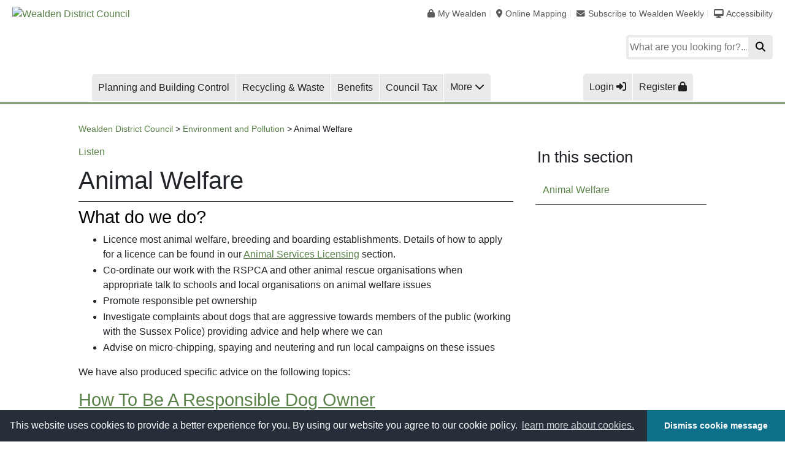

--- FILE ---
content_type: text/html; charset=UTF-8
request_url: https://www.wealden.gov.uk/environment-and-pollution/animal-welfare/
body_size: 13666
content:
<!DOCTYPE HTML>
<!--[if lt IE 7]> <html class="no-js ie6" lang="en-GB"> <![endif]-->
<!--[if IE 7]>    <html class="no-js ie7" lang="en-GB"> <![endif]-->
<!--[if IE 8]>    <html class="no-js ie8" lang="en-GB"> <![endif]-->
<!--[if IE 9]>    <html class="no-js ie9" lang="en-GB"> <![endif]-->
<!--[if gt IE 9]><!--> <html class="no-js" lang="en-GB"> <!--<![endif]-->
<head>
    <meta http-equiv="X-UA-Compatible" content="IE=edge">
    <meta charset="UTF-8" />
    <meta name="description" content="Keywords">
    <meta name="author" content="Name">
    <meta name="viewport" content="width=device-width, initial-scale=1">
    <meta property="og:site_name" content="Wealden District Council">
    <meta property="og:title" content="Wealden District Council">
    <meta property="og:description" content="Wealden District Council">
        <meta property="og:image" content="">
    <meta property="og:url" content="https://www.wealden.gov.uk/environment-and-pollution/animal-welfare/">
    <meta name="twitter:card" content="summary_large_image">
    <meta name="twitter:image:alt" content="Wealden District Council">
    <meta name="twitter:site" content="@wealdendistrict">
    <meta name="facebook-domain-verification" content="uhir500sggazx5t8l08p5dz6yg2hi7" />
    
    <link rel="stylesheet" type="text/css" href="https://cdn.jsdelivr.net/npm/cookieconsent@3/build/cookieconsent.min.css" />
    <!--<script src="https://cdn1.readspeaker.com/script/6112/ReadSpeaker.js?pids=embhl" type="text/javascript"></script>--><!--Just ReadSpeaker-->
    <script type="text/javascript">window.rsConf = {general: {usePost: true}};</script> <!--Enable post for new ReadSpeaker highlight engine-->
    <script src="//cdn-eu.readspeaker.com/script/6112/webReader/webReader.js?pids=wr&dload=DocReader.AutoAdd" type="text/javascript" id="rs_req_Init"></script><!--Readspeaker with docReader-->  
    <!--<script src="//cdn-eu.readspeaker.com/script/6112/webReader/webReader.js?pids=wr" type="text/javascript" id="rs_req_Init"></script>-->

    <title>  Animal Welfare - Wealden District Council</title>

    <meta name='robots' content='max-image-preview:large' />
	<style>img:is([sizes="auto" i], [sizes^="auto," i]) { contain-intrinsic-size: 3000px 1500px }</style>
	<script type="text/javascript">
/* <![CDATA[ */
window._wpemojiSettings = {"baseUrl":"https:\/\/s.w.org\/images\/core\/emoji\/16.0.1\/72x72\/","ext":".png","svgUrl":"https:\/\/s.w.org\/images\/core\/emoji\/16.0.1\/svg\/","svgExt":".svg","source":{"concatemoji":"https:\/\/www.wealden.gov.uk\/wp-includes\/js\/wp-emoji-release.min.js?ver=6.8.3"}};
/*! This file is auto-generated */
!function(s,n){var o,i,e;function c(e){try{var t={supportTests:e,timestamp:(new Date).valueOf()};sessionStorage.setItem(o,JSON.stringify(t))}catch(e){}}function p(e,t,n){e.clearRect(0,0,e.canvas.width,e.canvas.height),e.fillText(t,0,0);var t=new Uint32Array(e.getImageData(0,0,e.canvas.width,e.canvas.height).data),a=(e.clearRect(0,0,e.canvas.width,e.canvas.height),e.fillText(n,0,0),new Uint32Array(e.getImageData(0,0,e.canvas.width,e.canvas.height).data));return t.every(function(e,t){return e===a[t]})}function u(e,t){e.clearRect(0,0,e.canvas.width,e.canvas.height),e.fillText(t,0,0);for(var n=e.getImageData(16,16,1,1),a=0;a<n.data.length;a++)if(0!==n.data[a])return!1;return!0}function f(e,t,n,a){switch(t){case"flag":return n(e,"\ud83c\udff3\ufe0f\u200d\u26a7\ufe0f","\ud83c\udff3\ufe0f\u200b\u26a7\ufe0f")?!1:!n(e,"\ud83c\udde8\ud83c\uddf6","\ud83c\udde8\u200b\ud83c\uddf6")&&!n(e,"\ud83c\udff4\udb40\udc67\udb40\udc62\udb40\udc65\udb40\udc6e\udb40\udc67\udb40\udc7f","\ud83c\udff4\u200b\udb40\udc67\u200b\udb40\udc62\u200b\udb40\udc65\u200b\udb40\udc6e\u200b\udb40\udc67\u200b\udb40\udc7f");case"emoji":return!a(e,"\ud83e\udedf")}return!1}function g(e,t,n,a){var r="undefined"!=typeof WorkerGlobalScope&&self instanceof WorkerGlobalScope?new OffscreenCanvas(300,150):s.createElement("canvas"),o=r.getContext("2d",{willReadFrequently:!0}),i=(o.textBaseline="top",o.font="600 32px Arial",{});return e.forEach(function(e){i[e]=t(o,e,n,a)}),i}function t(e){var t=s.createElement("script");t.src=e,t.defer=!0,s.head.appendChild(t)}"undefined"!=typeof Promise&&(o="wpEmojiSettingsSupports",i=["flag","emoji"],n.supports={everything:!0,everythingExceptFlag:!0},e=new Promise(function(e){s.addEventListener("DOMContentLoaded",e,{once:!0})}),new Promise(function(t){var n=function(){try{var e=JSON.parse(sessionStorage.getItem(o));if("object"==typeof e&&"number"==typeof e.timestamp&&(new Date).valueOf()<e.timestamp+604800&&"object"==typeof e.supportTests)return e.supportTests}catch(e){}return null}();if(!n){if("undefined"!=typeof Worker&&"undefined"!=typeof OffscreenCanvas&&"undefined"!=typeof URL&&URL.createObjectURL&&"undefined"!=typeof Blob)try{var e="postMessage("+g.toString()+"("+[JSON.stringify(i),f.toString(),p.toString(),u.toString()].join(",")+"));",a=new Blob([e],{type:"text/javascript"}),r=new Worker(URL.createObjectURL(a),{name:"wpTestEmojiSupports"});return void(r.onmessage=function(e){c(n=e.data),r.terminate(),t(n)})}catch(e){}c(n=g(i,f,p,u))}t(n)}).then(function(e){for(var t in e)n.supports[t]=e[t],n.supports.everything=n.supports.everything&&n.supports[t],"flag"!==t&&(n.supports.everythingExceptFlag=n.supports.everythingExceptFlag&&n.supports[t]);n.supports.everythingExceptFlag=n.supports.everythingExceptFlag&&!n.supports.flag,n.DOMReady=!1,n.readyCallback=function(){n.DOMReady=!0}}).then(function(){return e}).then(function(){var e;n.supports.everything||(n.readyCallback(),(e=n.source||{}).concatemoji?t(e.concatemoji):e.wpemoji&&e.twemoji&&(t(e.twemoji),t(e.wpemoji)))}))}((window,document),window._wpemojiSettings);
/* ]]> */
</script>
<style id='wp-emoji-styles-inline-css' type='text/css'>

	img.wp-smiley, img.emoji {
		display: inline !important;
		border: none !important;
		box-shadow: none !important;
		height: 1em !important;
		width: 1em !important;
		margin: 0 0.07em !important;
		vertical-align: -0.1em !important;
		background: none !important;
		padding: 0 !important;
	}
</style>
<style id='classic-theme-styles-inline-css' type='text/css'>
/*! This file is auto-generated */
.wp-block-button__link{color:#fff;background-color:#32373c;border-radius:9999px;box-shadow:none;text-decoration:none;padding:calc(.667em + 2px) calc(1.333em + 2px);font-size:1.125em}.wp-block-file__button{background:#32373c;color:#fff;text-decoration:none}
</style>
<link rel='stylesheet' id='a-z-listing-block-css' href='/wp-content/plugins/a-z-listing/css/a-z-listing-default.css?ver=4.3.1' type='text/css' media='all' />
<style id='filebird-block-filebird-gallery-style-inline-css' type='text/css'>
ul.filebird-block-filebird-gallery{margin:auto!important;padding:0!important;width:100%}ul.filebird-block-filebird-gallery.layout-grid{display:grid;grid-gap:20px;align-items:stretch;grid-template-columns:repeat(var(--columns),1fr);justify-items:stretch}ul.filebird-block-filebird-gallery.layout-grid li img{border:1px solid #ccc;box-shadow:2px 2px 6px 0 rgba(0,0,0,.3);height:100%;max-width:100%;-o-object-fit:cover;object-fit:cover;width:100%}ul.filebird-block-filebird-gallery.layout-masonry{-moz-column-count:var(--columns);-moz-column-gap:var(--space);column-gap:var(--space);-moz-column-width:var(--min-width);columns:var(--min-width) var(--columns);display:block;overflow:auto}ul.filebird-block-filebird-gallery.layout-masonry li{margin-bottom:var(--space)}ul.filebird-block-filebird-gallery li{list-style:none}ul.filebird-block-filebird-gallery li figure{height:100%;margin:0;padding:0;position:relative;width:100%}ul.filebird-block-filebird-gallery li figure figcaption{background:linear-gradient(0deg,rgba(0,0,0,.7),rgba(0,0,0,.3) 70%,transparent);bottom:0;box-sizing:border-box;color:#fff;font-size:.8em;margin:0;max-height:100%;overflow:auto;padding:3em .77em .7em;position:absolute;text-align:center;width:100%;z-index:2}ul.filebird-block-filebird-gallery li figure figcaption a{color:inherit}

</style>
<style id='global-styles-inline-css' type='text/css'>
:root{--wp--preset--aspect-ratio--square: 1;--wp--preset--aspect-ratio--4-3: 4/3;--wp--preset--aspect-ratio--3-4: 3/4;--wp--preset--aspect-ratio--3-2: 3/2;--wp--preset--aspect-ratio--2-3: 2/3;--wp--preset--aspect-ratio--16-9: 16/9;--wp--preset--aspect-ratio--9-16: 9/16;--wp--preset--color--black: #000000;--wp--preset--color--cyan-bluish-gray: #abb8c3;--wp--preset--color--white: #ffffff;--wp--preset--color--pale-pink: #f78da7;--wp--preset--color--vivid-red: #cf2e2e;--wp--preset--color--luminous-vivid-orange: #ff6900;--wp--preset--color--luminous-vivid-amber: #fcb900;--wp--preset--color--light-green-cyan: #7bdcb5;--wp--preset--color--vivid-green-cyan: #00d084;--wp--preset--color--pale-cyan-blue: #8ed1fc;--wp--preset--color--vivid-cyan-blue: #0693e3;--wp--preset--color--vivid-purple: #9b51e0;--wp--preset--gradient--vivid-cyan-blue-to-vivid-purple: linear-gradient(135deg,rgba(6,147,227,1) 0%,rgb(155,81,224) 100%);--wp--preset--gradient--light-green-cyan-to-vivid-green-cyan: linear-gradient(135deg,rgb(122,220,180) 0%,rgb(0,208,130) 100%);--wp--preset--gradient--luminous-vivid-amber-to-luminous-vivid-orange: linear-gradient(135deg,rgba(252,185,0,1) 0%,rgba(255,105,0,1) 100%);--wp--preset--gradient--luminous-vivid-orange-to-vivid-red: linear-gradient(135deg,rgba(255,105,0,1) 0%,rgb(207,46,46) 100%);--wp--preset--gradient--very-light-gray-to-cyan-bluish-gray: linear-gradient(135deg,rgb(238,238,238) 0%,rgb(169,184,195) 100%);--wp--preset--gradient--cool-to-warm-spectrum: linear-gradient(135deg,rgb(74,234,220) 0%,rgb(151,120,209) 20%,rgb(207,42,186) 40%,rgb(238,44,130) 60%,rgb(251,105,98) 80%,rgb(254,248,76) 100%);--wp--preset--gradient--blush-light-purple: linear-gradient(135deg,rgb(255,206,236) 0%,rgb(152,150,240) 100%);--wp--preset--gradient--blush-bordeaux: linear-gradient(135deg,rgb(254,205,165) 0%,rgb(254,45,45) 50%,rgb(107,0,62) 100%);--wp--preset--gradient--luminous-dusk: linear-gradient(135deg,rgb(255,203,112) 0%,rgb(199,81,192) 50%,rgb(65,88,208) 100%);--wp--preset--gradient--pale-ocean: linear-gradient(135deg,rgb(255,245,203) 0%,rgb(182,227,212) 50%,rgb(51,167,181) 100%);--wp--preset--gradient--electric-grass: linear-gradient(135deg,rgb(202,248,128) 0%,rgb(113,206,126) 100%);--wp--preset--gradient--midnight: linear-gradient(135deg,rgb(2,3,129) 0%,rgb(40,116,252) 100%);--wp--preset--font-size--small: 13px;--wp--preset--font-size--medium: 20px;--wp--preset--font-size--large: 36px;--wp--preset--font-size--x-large: 42px;--wp--preset--spacing--20: 0.44rem;--wp--preset--spacing--30: 0.67rem;--wp--preset--spacing--40: 1rem;--wp--preset--spacing--50: 1.5rem;--wp--preset--spacing--60: 2.25rem;--wp--preset--spacing--70: 3.38rem;--wp--preset--spacing--80: 5.06rem;--wp--preset--shadow--natural: 6px 6px 9px rgba(0, 0, 0, 0.2);--wp--preset--shadow--deep: 12px 12px 50px rgba(0, 0, 0, 0.4);--wp--preset--shadow--sharp: 6px 6px 0px rgba(0, 0, 0, 0.2);--wp--preset--shadow--outlined: 6px 6px 0px -3px rgba(255, 255, 255, 1), 6px 6px rgba(0, 0, 0, 1);--wp--preset--shadow--crisp: 6px 6px 0px rgba(0, 0, 0, 1);}:where(.is-layout-flex){gap: 0.5em;}:where(.is-layout-grid){gap: 0.5em;}body .is-layout-flex{display: flex;}.is-layout-flex{flex-wrap: wrap;align-items: center;}.is-layout-flex > :is(*, div){margin: 0;}body .is-layout-grid{display: grid;}.is-layout-grid > :is(*, div){margin: 0;}:where(.wp-block-columns.is-layout-flex){gap: 2em;}:where(.wp-block-columns.is-layout-grid){gap: 2em;}:where(.wp-block-post-template.is-layout-flex){gap: 1.25em;}:where(.wp-block-post-template.is-layout-grid){gap: 1.25em;}.has-black-color{color: var(--wp--preset--color--black) !important;}.has-cyan-bluish-gray-color{color: var(--wp--preset--color--cyan-bluish-gray) !important;}.has-white-color{color: var(--wp--preset--color--white) !important;}.has-pale-pink-color{color: var(--wp--preset--color--pale-pink) !important;}.has-vivid-red-color{color: var(--wp--preset--color--vivid-red) !important;}.has-luminous-vivid-orange-color{color: var(--wp--preset--color--luminous-vivid-orange) !important;}.has-luminous-vivid-amber-color{color: var(--wp--preset--color--luminous-vivid-amber) !important;}.has-light-green-cyan-color{color: var(--wp--preset--color--light-green-cyan) !important;}.has-vivid-green-cyan-color{color: var(--wp--preset--color--vivid-green-cyan) !important;}.has-pale-cyan-blue-color{color: var(--wp--preset--color--pale-cyan-blue) !important;}.has-vivid-cyan-blue-color{color: var(--wp--preset--color--vivid-cyan-blue) !important;}.has-vivid-purple-color{color: var(--wp--preset--color--vivid-purple) !important;}.has-black-background-color{background-color: var(--wp--preset--color--black) !important;}.has-cyan-bluish-gray-background-color{background-color: var(--wp--preset--color--cyan-bluish-gray) !important;}.has-white-background-color{background-color: var(--wp--preset--color--white) !important;}.has-pale-pink-background-color{background-color: var(--wp--preset--color--pale-pink) !important;}.has-vivid-red-background-color{background-color: var(--wp--preset--color--vivid-red) !important;}.has-luminous-vivid-orange-background-color{background-color: var(--wp--preset--color--luminous-vivid-orange) !important;}.has-luminous-vivid-amber-background-color{background-color: var(--wp--preset--color--luminous-vivid-amber) !important;}.has-light-green-cyan-background-color{background-color: var(--wp--preset--color--light-green-cyan) !important;}.has-vivid-green-cyan-background-color{background-color: var(--wp--preset--color--vivid-green-cyan) !important;}.has-pale-cyan-blue-background-color{background-color: var(--wp--preset--color--pale-cyan-blue) !important;}.has-vivid-cyan-blue-background-color{background-color: var(--wp--preset--color--vivid-cyan-blue) !important;}.has-vivid-purple-background-color{background-color: var(--wp--preset--color--vivid-purple) !important;}.has-black-border-color{border-color: var(--wp--preset--color--black) !important;}.has-cyan-bluish-gray-border-color{border-color: var(--wp--preset--color--cyan-bluish-gray) !important;}.has-white-border-color{border-color: var(--wp--preset--color--white) !important;}.has-pale-pink-border-color{border-color: var(--wp--preset--color--pale-pink) !important;}.has-vivid-red-border-color{border-color: var(--wp--preset--color--vivid-red) !important;}.has-luminous-vivid-orange-border-color{border-color: var(--wp--preset--color--luminous-vivid-orange) !important;}.has-luminous-vivid-amber-border-color{border-color: var(--wp--preset--color--luminous-vivid-amber) !important;}.has-light-green-cyan-border-color{border-color: var(--wp--preset--color--light-green-cyan) !important;}.has-vivid-green-cyan-border-color{border-color: var(--wp--preset--color--vivid-green-cyan) !important;}.has-pale-cyan-blue-border-color{border-color: var(--wp--preset--color--pale-cyan-blue) !important;}.has-vivid-cyan-blue-border-color{border-color: var(--wp--preset--color--vivid-cyan-blue) !important;}.has-vivid-purple-border-color{border-color: var(--wp--preset--color--vivid-purple) !important;}.has-vivid-cyan-blue-to-vivid-purple-gradient-background{background: var(--wp--preset--gradient--vivid-cyan-blue-to-vivid-purple) !important;}.has-light-green-cyan-to-vivid-green-cyan-gradient-background{background: var(--wp--preset--gradient--light-green-cyan-to-vivid-green-cyan) !important;}.has-luminous-vivid-amber-to-luminous-vivid-orange-gradient-background{background: var(--wp--preset--gradient--luminous-vivid-amber-to-luminous-vivid-orange) !important;}.has-luminous-vivid-orange-to-vivid-red-gradient-background{background: var(--wp--preset--gradient--luminous-vivid-orange-to-vivid-red) !important;}.has-very-light-gray-to-cyan-bluish-gray-gradient-background{background: var(--wp--preset--gradient--very-light-gray-to-cyan-bluish-gray) !important;}.has-cool-to-warm-spectrum-gradient-background{background: var(--wp--preset--gradient--cool-to-warm-spectrum) !important;}.has-blush-light-purple-gradient-background{background: var(--wp--preset--gradient--blush-light-purple) !important;}.has-blush-bordeaux-gradient-background{background: var(--wp--preset--gradient--blush-bordeaux) !important;}.has-luminous-dusk-gradient-background{background: var(--wp--preset--gradient--luminous-dusk) !important;}.has-pale-ocean-gradient-background{background: var(--wp--preset--gradient--pale-ocean) !important;}.has-electric-grass-gradient-background{background: var(--wp--preset--gradient--electric-grass) !important;}.has-midnight-gradient-background{background: var(--wp--preset--gradient--midnight) !important;}.has-small-font-size{font-size: var(--wp--preset--font-size--small) !important;}.has-medium-font-size{font-size: var(--wp--preset--font-size--medium) !important;}.has-large-font-size{font-size: var(--wp--preset--font-size--large) !important;}.has-x-large-font-size{font-size: var(--wp--preset--font-size--x-large) !important;}
:where(.wp-block-post-template.is-layout-flex){gap: 1.25em;}:where(.wp-block-post-template.is-layout-grid){gap: 1.25em;}
:where(.wp-block-columns.is-layout-flex){gap: 2em;}:where(.wp-block-columns.is-layout-grid){gap: 2em;}
:root :where(.wp-block-pullquote){font-size: 1.5em;line-height: 1.6;}
</style>
<link rel='stylesheet' id='dashicons-css' href='https://www.wealden.gov.uk/wp-includes/css/dashicons.min.css?ver=6.8.3' type='text/css' media='all' />
<link rel='stylesheet' id='a-z-listing-css' href='/wp-content/plugins/a-z-listing/css/a-z-listing-default.css?ver=4.3.1' type='text/css' media='all' />
<link rel='stylesheet' id='elementor-icons-css' href='/wp-content/plugins/elementor/assets/lib/eicons/css/elementor-icons.min.css?ver=5.36.0' type='text/css' media='all' />
<link rel='stylesheet' id='elementor-frontend-css' href='/wp-content/plugins/elementor/assets/css/frontend.min.css?ver=3.28.4' type='text/css' media='all' />
<link rel='stylesheet' id='elementor-post-71400-css' href='https://www.wealden.gov.uk/UploadedFiles/elementor/css/post-71400.css?ver=1767370291' type='text/css' media='all' />
<link rel='stylesheet' id='font-awesome-5-all-css' href='/wp-content/plugins/elementor/assets/lib/font-awesome/css/all.min.css?ver=3.28.4' type='text/css' media='all' />
<link rel='stylesheet' id='font-awesome-4-shim-css' href='/wp-content/plugins/elementor/assets/lib/font-awesome/css/v4-shims.min.css?ver=3.28.4' type='text/css' media='all' />
<link rel='stylesheet' id='wealden-stylesheet-css' href='/wp-content/themes/wealdentheme/dist/css/main.css?ver=0.2.294' type='text/css' media='all' />
<link rel='stylesheet' id='elementor-gf-local-roboto-css' href='https://www.wealden.gov.uk/UploadedFiles/elementor/google-fonts/css/roboto.css?ver=1745923824' type='text/css' media='all' />
<link rel='stylesheet' id='elementor-gf-local-robotoslab-css' href='https://www.wealden.gov.uk/UploadedFiles/elementor/google-fonts/css/robotoslab.css?ver=1745923828' type='text/css' media='all' />
<script type="text/javascript" src="/wp-content/plugins/elementor/assets/lib/font-awesome/js/v4-shims.min.js?ver=3.28.4" id="font-awesome-4-shim-js"></script>
<script type="text/javascript" src="https://www.wealden.gov.uk/wp-includes/js/jquery/jquery.min.js?ver=3.7.1" id="jquery-core-js"></script>
<script type="text/javascript" src="https://www.wealden.gov.uk/wp-includes/js/jquery/jquery-migrate.min.js?ver=3.4.1" id="jquery-migrate-js"></script>
<meta name="generator" content="WordPress 6.8.3" />
<link rel="canonical" href="https://www.wealden.gov.uk/environment-and-pollution/animal-welfare/" />
<link rel='shortlink' href='https://www.wealden.gov.uk/?p=177' />
<meta name="generator" content="Elementor 3.28.4; features: additional_custom_breakpoints, e_local_google_fonts; settings: css_print_method-external, google_font-enabled, font_display-auto">
			<style>
				.e-con.e-parent:nth-of-type(n+4):not(.e-lazyloaded):not(.e-no-lazyload),
				.e-con.e-parent:nth-of-type(n+4):not(.e-lazyloaded):not(.e-no-lazyload) * {
					background-image: none !important;
				}
				@media screen and (max-height: 1024px) {
					.e-con.e-parent:nth-of-type(n+3):not(.e-lazyloaded):not(.e-no-lazyload),
					.e-con.e-parent:nth-of-type(n+3):not(.e-lazyloaded):not(.e-no-lazyload) * {
						background-image: none !important;
					}
				}
				@media screen and (max-height: 640px) {
					.e-con.e-parent:nth-of-type(n+2):not(.e-lazyloaded):not(.e-no-lazyload),
					.e-con.e-parent:nth-of-type(n+2):not(.e-lazyloaded):not(.e-no-lazyload) * {
						background-image: none !important;
					}
				}
			</style>
			<style type="text/css">.broken_link, a.broken_link {
	text-decoration: line-through;
}</style><link rel="icon" href="https://www.wealden.gov.uk/UploadedFiles/cropped-wdc-icon-round-32x32.png" sizes="32x32" />
<link rel="icon" href="https://www.wealden.gov.uk/UploadedFiles/cropped-wdc-icon-round-192x192.png" sizes="192x192" />
<link rel="apple-touch-icon" href="https://www.wealden.gov.uk/UploadedFiles/cropped-wdc-icon-round-180x180.png" />
<meta name="msapplication-TileImage" content="https://www.wealden.gov.uk/UploadedFiles/cropped-wdc-icon-round-270x270.png" />
  
</head>
<body class="wp-singular page-template-default page page-id-177 page-parent page-child parent-pageid-445 wp-custom-logo wp-theme-wealdentheme elementor-default elementor-kit-71400 elementor-page elementor-page-177">
<a class="skip" href="#main" aria-label="Skip to main content">Skip to main content</a>

<!-- Google Tag Manager (noscript) -->
<noscript>
    <iframe 
        src="https://www.googletagmanager.com/ns.html?id=GTM-T6443RN" 
        height="0" 
        width="0" 
        style="display:none;visibility:hidden">
    </iframe>
</noscript>
<!-- End Google Tag Manager (noscript) -->

<div role="navigation" aria-label="Site">
    <a class="skip" href="#post-177" aria-label="Skip to content">Skip to content</a>
    <!--<a class="skip-nav" href="">Skip to navigation</a>-->
    <a class="skip" href="#wealden-search-input" aria-label="Skip to search">Skip to search</a>
    </div>

<header>
        <div class="wdc"><a href="https://www.wealden.gov.uk/">Wealden District Council</a></div> 
        <div class="logo-holder">
        <a href='https://www.wealden.gov.uk' class='custom-logo-link' rel='home' itemprop='url'><img height='104' src='https://www.wealden.gov.uk/UploadedFiles/wdc.png' class='custom-logo' alt='Wealden District Council' itemprop='logo'></a>        </div>
                    <div class="mobile-menu-toggle-holder" >
            <button class="mobile-menu-toggle" id="mobile-menu-toggle" onclick="_sz.push(['event', 'front-page', 'front-page-hamburger', 'homepage-hamburger']);" aria-label="Open Menu">
            <div class="hamburg" id="hamburg">
			<div></div>
		  </div>
                        </button>
                        <a class="mobile-login" href="https://my.wealden.gov.uk"><i class="fad fa-user-plus"></i>Register</a>
                        <a class="mobile-signup" href="https://my.wealden.gov.uk"><i class="fad fa-sign-in-alt"></i>Login</a>
                    </div>
                <div class="search-extra-holder">
            <div class="extra-links-holder" role="navigation" aria-label="Wealden services">
                <ul id="menu-header-extra-links" class="menu"><li id="menu-item-3271" class="fas fa-lock menu-item menu-item-type-custom menu-item-object-custom menu-item-3271"><a href="https://my.wealden.gov.uk">My Wealden</a></li>
<li id="menu-item-3272" class="fas fa-map-marker-alt menu-item menu-item-type-custom menu-item-object-custom menu-item-3272"><a href="https://maps.wealden.gov.uk/webmap/">Online Mapping</a></li>
<li id="menu-item-48478" class="fas fa-envelope menu-item menu-item-type-post_type menu-item-object-page menu-item-48478"><a href="https://www.wealden.gov.uk/wealden-weekly/">Subscribe to Wealden Weekly</a></li>
<li id="menu-item-20440" class="fas fa-desktop menu-item menu-item-type-post_type menu-item-object-page menu-item-20440"><a href="https://www.wealden.gov.uk/accessibility/">Accessibility</a></li>
</ul>            </div>
                            <div class="search-holder" role="search" aria-label="Search Wealden services">
                    <form class="search-wrapper" role="search" aria-label="Search form" method="get" id="searchform" action="https://www.wealden.gov.uk">
                        <input id="wealden-search-input" onclick="_sz.push(['event', 'front-page', 'front-page-search', 'homepage-search']);" name="s" type="text" placeholder="What are you looking for?..." aria-label="Search Box">
                        <button class="wealden-search-submit" type="submit" aria-label="Submit Search"><i class="fas fa-search"></i></button>
                    </form>
                   
                </div>
                    </div>
                    <div class="primary-navigation-holder">
                <div class="top-departments-holder">
                    <ul id="menu-header-top-departments" class="menu"><li id="menu-item-3280" class="menu-item menu-item-type-post_type menu-item-object-page menu-item-3280"><a href="https://www.wealden.gov.uk/planning-and-building-control/">Planning and Building Control</a></li>
<li id="menu-item-3279" class="menu-item menu-item-type-post_type menu-item-object-page menu-item-3279"><a href="https://www.wealden.gov.uk/recycling-and-waste/">Recycling &amp; Waste</a></li>
<li id="menu-item-21922" class="menu-item menu-item-type-post_type menu-item-object-page menu-item-21922"><a href="https://www.wealden.gov.uk/benefits/">Benefits</a></li>
<li id="menu-item-3277" class="menu-item menu-item-type-post_type menu-item-object-page menu-item-3277"><a href="https://www.wealden.gov.uk/council-tax/">Council Tax</a></li>
</ul>                    <a href="javascript:;" class="header-departments-more">More <i class="fas fa-chevron-down"></i></a>
                </div>
                <div class="mywealden-login">
                    <a href="https://my.wealden.gov.uk/login?return_url=https%3A%2F%2Fmy.wealden.gov.uk%2Fen&lang=en&appName=Self">Login <i class="fas fa-sign-in-alt"></i></a><a href="https://my.wealden.gov.uk/ssauth/register?return_url=https%3A%2F%2Fmy.wealden.gov.uk%2Fen&lang=en">Register <i class="fas fa-lock"></i></a>
                </div>
            </div>
            <div class="all-departments-holder">
                <div class="departments-grid">
                    <div class="advert">
                    <div class="menu-advertisements-container"><ul id="menu-advertisements" class="menu"><li id="menu-item-11349" class="menu-item menu-item-type-custom menu-item-object-custom menu-item-11349"><a href="https://my.wealden.gov.uk"><i class="fad fa-user-circle advert-duotone-styles"></i> Register for My Wealden</a></li>
<li id="menu-item-48479" class="menu-item menu-item-type-post_type menu-item-object-page menu-item-48479"><a href="https://www.wealden.gov.uk/wealden-weekly/"><i class="fad fa-megaphone advert-duotone-styles"></i> Learn More About Wealden Weekly</a></li>
</ul></div>                    </div>
                    <div class="department-links">
                    <div class="menu-header-other-departments-container"><ul id="menu-header-other-departments" class="menu"><li id="menu-item-11358" class="menu-item menu-item-type-post_type menu-item-object-page current-page-ancestor menu-item-11358"><a href="https://www.wealden.gov.uk/environment-and-pollution/">Environment &#038; Pollution</a></li>
<li id="menu-item-3283" class="menu-item menu-item-type-post_type menu-item-object-page menu-item-3283"><a href="https://www.wealden.gov.uk/parking-streets-and-travel/">Parking, Streets &#038; Travel</a></li>
<li id="menu-item-54404" class="menu-item menu-item-type-post_type menu-item-object-page menu-item-54404"><a href="https://www.wealden.gov.uk/housing/">Housing</a></li>
<li id="menu-item-11379" class="menu-item menu-item-type-post_type menu-item-object-page menu-item-11379"><a href="https://www.wealden.gov.uk/voting-and-elections/">Voting &#038; Elections</a></li>
<li id="menu-item-11367" class="menu-item menu-item-type-post_type menu-item-object-page menu-item-11367"><a href="https://www.wealden.gov.uk/jobs-and-careers/">Jobs &#038; Careers</a></li>
<li id="menu-item-11361" class="menu-item menu-item-type-post_type menu-item-object-page menu-item-11361"><a href="https://www.wealden.gov.uk/community-and-safety/">Community &#038; Safety</a></li>
<li id="menu-item-3282" class="menu-item menu-item-type-post_type menu-item-object-page menu-item-3282"><a href="https://www.wealden.gov.uk/transparency-spending-and-performance/">Transparency, Spending &#038; Performance</a></li>
<li id="menu-item-11377" class="menu-item menu-item-type-post_type menu-item-object-page menu-item-11377"><a href="https://www.wealden.gov.uk/leisure/">Tourism and Wellbeing</a></li>
<li id="menu-item-11378" class="menu-item menu-item-type-post_type menu-item-object-page menu-item-11378"><a href="https://www.wealden.gov.uk/councillors-and-committees/">Councillors &#038; Committees</a></li>
<li id="menu-item-11745" class="menu-item menu-item-type-post_type menu-item-object-page menu-item-11745"><a href="https://www.wealden.gov.uk/licences-and-registers/">Licences &#038; Registers</a></li>
<li id="menu-item-16715" class="menu-item menu-item-type-post_type menu-item-object-page menu-item-16715"><a href="https://www.wealden.gov.uk/information-about-the-council/">Information about the Council</a></li>
<li id="menu-item-16716" class="menu-item menu-item-type-post_type menu-item-object-page menu-item-16716"><a href="https://www.wealden.gov.uk/information-for-businesses/">Information for Businesses</a></li>
</ul></div>                    </div>
                </div>
            </div>
            </header>
    <div class="ie-unsupported" role="region" aria-label="You are using an unsupported browser. Please install newer internet browser.">
        <i class="fab fa-internet-explorer"></i> <span>You are using an unsupported version of Internet Explorer.<br> Parts of our website may display incorrectly or not work at all. Please consider downloading an up to date browser such as Chrome or Firefox.</span>
    </div><main id="main" class="content-main" role="main">


<article id="post-177" class="post-177 page type-page status-publish hentry category-a-z">

<div class="breadcrumbs" typeof="BreadcrumbList" vocab="http://schema.org/">
<!--Breadcrumb trail start-->
    <!-- Breadcrumb NavXT 7.4.1 -->
<span property="itemListElement" typeof="ListItem"><a property="item" typeof="WebPage" title="Go to Wealden District Council." href="https://www.wealden.gov.uk" class="home" ><span property="name">Wealden District Council</span></a><meta property="position" content="1"></span> &gt; <span property="itemListElement" typeof="ListItem"><a property="item" typeof="WebPage" title="Go to Environment and Pollution." href="https://www.wealden.gov.uk/environment-and-pollution/" class="post post-page" ><span property="name">Environment and Pollution</span></a><meta property="position" content="2"></span> &gt; <span property="itemListElement" typeof="ListItem"><span property="name" class="post post-page current-item">Animal Welfare</span><meta property="url" content="https://www.wealden.gov.uk/environment-and-pollution/animal-welfare/"><meta property="position" content="3"></span></div>
<!--Breadcrumb trail end-->

<section class="content-text">
<div id="readspeaker_button1" class="rs_skip rsbtn rs_preserve">
    <a rel="nofollow" class="rsbtn_play" accesskey="L" title="Listen to this page using ReadSpeaker" href="https://app-eu.readspeaker.com/cgi-bin/rsent?customerid=6112&lang=en_uk&readclass=content-text&url=https://www.wealden.gov.uk/environment-and-pollution/animal-welfare/">
        <span class="rsbtn_left rsimg rspart"><span class="rsbtn_text"><span>Listen</span></span></span>
        <span class="rsbtn_right rsimg rsplay rspart"></span>
	</a>
	</div>
	<h1 class="entry-title" aria-label="Animal Welfare">Animal Welfare</h1>	
		<div class="entry-content" role="main">
		<h2>What do we do?</h2>
<ul>
<li>Licence most animal welfare, breeding and boarding establishments. Details of how to apply for a licence can be found in our <a href="https://www.wealden.gov.uk/licences-and-registers/licensing/animal-licensing/">Animal Services Licensing</a> section.</li>
<li>Co-ordinate our work with the RSPCA and other animal rescue organisations when appropriate talk to schools and local organisations on animal welfare issues</li>
<li>Promote responsible pet ownership</li>
<li>Investigate complaints about dogs that are aggressive towards members of the public (working with the Sussex Police) providing advice and help where we can</li>
<li>Advise on micro-chipping, spaying and neutering and run local campaigns on these issues</li>
</ul>
<p>We have also produced specific advice on the following topics:</p>
<h2><a href="/environment-and-pollution/animal-welfare/how-to-be-a-responsible-dog-owner/">How To Be A Responsible Dog Owner</a></h2>
<p>Tips from our Animal Welfare Licensing Officer.</p>
<h2><a href="/environment-and-pollution/animal-welfare/lost-and-found-pets-in-wealden/">Lost And Found Pets In Wealden</a></h2>
<p>What to do if your cat or dog is lost or if you find a stray.</p>
<h2><a href="/environment-and-pollution/animal-welfare/cleaning-up-after-your-dog/">Cleaning Up After Your Dog</a></h2>
<p>Your responsibilities under the law.</p>
<h2><a href="/environment-and-pollution/animal-welfare/dangerous-dogs/">Dangerous Dogs</a></h2>
<p>Advice for owners and those worried about a dangerous dog.</p>
<h2><a href="/environment-and-pollution/animal-welfare/noisy-dogs/">Noisy Dogs</a></h2>
<p>How to make sure your dog does not cause nuisance to others.</p>
<h2><a href="/environment-and-pollution/animal-welfare/pigeons-and-gulls/">Pigeons and Gulls</a></h2>
<p>Advice on these wild birds.</p>
<h2><a href="/environment-and-pollution/animal-welfare/foxes/">Foxes</a></h2>
<p>Information on who to contact if you are having problems with foxes.</p>
<p>We carry out surveys and consultations with our customers to help us to improve the service we offer and allow us to measure efficiency and the level of staff performance.</p>
	</div><!-- .entry-content -->
			</section>
</article><!-- #post-## -->
    <nav class="side-nav" aria-label="More information">
        <h2 class="side-navHeading">
            In this section
        </h2>
        <ul>            
            <li>Animal Welfare</li>
                </ul>
    </nav>
</main>

<footer>
<div class="wdc-footer__container">
<div class="wdc-footer__area">
    <div class="wdc-footer__services">
        <h2>Services</h2>
            <ul>
                <li>
                    <a href="https://www.wealden.gov.uk/recycling-and-waste" alt="Recycling and Waste">Recycling and Waste</a>
                </li>
                <li>
                    <a href="https://www.wealden.gov.uk/council-tax/" aria-label="Council Tax">Council Tax</a>
                </li>
                <li>
                    <a href="https://www.wealden.gov.uk/benefits/" aria-label="Benefits">Benefits</a>
                </li>
                <li>
                    <a href="https://www.wealden.gov.uk/planning-and-building-control/" aria-label="Planning and Building Control">Planning and Building Control</a>
                </li>
                <li>
                    <a href="https://www.wealden.gov.uk/environment-and-pollution/" aria-label="Environment and Pollution">Environment and Pollution</a>
                </li>
                <li>
                    <a href="https://www.wealden.gov.uk/leisure/" aria-label="Tourism and Wellbeing">Tourism and Wellbeing</a>
                </li>
                <li>
                    <a href="https://www.wealden.gov.uk/voting-and-elections/" aria-label="Voting and Elections">Voting and Elections</a>
                </li>
                <li>
                    <a href="https://www.wealden.gov.uk/transparency-spending-and-performance/" aria-label="Transparency">Transparency</a>
                </li>
                <li>
                    <a href="https://eastsussexbuildingcontrol.co.uk/" aria-label="East Sussex Building Control Partnership">East Sussex Building Control Partnership</a>
                </li>
            </ul>
    </div>
    <div class="wdc-footer__findoutabout">
        <h2>Find out about</h2>
            <ul>
                <li>
                    <a href="https://www.wealden.gov.uk/news/" aria-label="News">News</a>
                </li>
                <li>
                    <a href="https://www.wealden.gov.uk/job-vacancies/" aria-label="Job Vacancies">Job Vacancies</a>
                </li>
                <li>
                    <a href="https://www.wealden.gov.uk/recycling-and-waste/bin-search/" aria-label="Bin Day Search">Bin Day Search</a>
                </li>
                <li>
                    <a href="https://planning.wealden.gov.uk/disclaimer.aspx?returnURL=%2f" aria-label="Planning Application Search">Planning Application Search</a>
                </li>
                <li>
                    <a href="https://letstalk.wealden.gov.uk/ask-the-leader" aria-label="Ask the Leader">Ask the Leader</a>
                </li>
                <li>
                    <a href="https://letstalk.wealden.gov.uk/" aria-label="Consultations">Consultations</a>
                </li>
                <li>
                    <a href="https://www.wealden.gov.uk/carparks/" aria-label="Car Parks">Car Parks</a>
                </li>
                <li>
                    <a href="https://www.wealden.gov.uk/climate-change/" aria-label="Climate Emergency">Climate Emergency</a>
                </li>
            </ul>
    </div>
    <div class="wdc-footer__terms">
        <h2>Terms, Conditions, and Statements</h2>
            <ul>
				<li>
					<a href="https://www.wealden.gov.uk/contact-us/" aria-label="Contact us">Contact us </a>
                <li>
                    <a href="https://www.wealden.gov.uk/legal-information/cookies/" aria-label="Cookie policy">Cookie Policy</a>
                </li>
                <li>
                    <a href="https://www.wealden.gov.uk/transparency-spending-and-performance/data-protection/privacy-policy/" aria-label="Privacy Policy">Privacy Policy</a>
                </li>
                <li>
                    <a href="https://www.wealden.gov.uk/accessibility/" aria-label="Accessibility statement">Accessibility</a>
                </li>
            </ul>
    </div>
</div>
	<div class="wdc-footer__microsites">
            <ul class="wdc-footer__micrositesul">
                <li>
                    <a href="https://www.wealdencrematorium.co.uk/"><img src="https://www.wealden.gov.uk/UploadedFiles/Wealden-crem-white.png" alt="Wealden Crematorium"></a>
                </li>
                <li>
                    <a href="https://www.healthywealden.co.uk/"><img src="https://www.wealden.gov.uk/UploadedFiles/Healthy-Wealden-white.png" alt="Healthy Wealden"></a>
                </li>
                <li>
                    <a href="https://www.explorewealden.co.uk/"><img src="https://www.wealden.gov.uk/UploadedFiles/Explore-Wealden-white.png" alt="Explore Wealden"></a>
                </li>
                <li>
                    <a href="https://www.wealdencommunitylottery.co.uk/"><img src="https://www.wealden.gov.uk/UploadedFiles/Wealden-Community-Lottery-white.png" alt="Wealden Community Lottery"></a>
                </li>
            </ul>
    </div>
    <div class="wdc-footer__social">
        <h2>Follow us</h2>
            <ul class="wdc-footer__socialul">
                <li>
                    <a href="https://www.facebook.com/wealden"><img src="https://www.wealden.gov.uk/UploadedFiles/Facebook_Logo_Secondary.png" alt="Facebook"></a>
                </li>
                <li>
                    <a href="https://x.com/wealdendistrict"><img src="https://www.wealden.gov.uk/UploadedFiles/logo-white.png" alt="X, formerly known as Twitter"></a>
                </li>
                <li>
                    <a href="https://www.youtube.com/channel/UCn9Qm_PfaQX78awfJbzQGkQ"><img src="https://www.wealden.gov.uk/UploadedFiles/yt_logo_mono_dark.png" alt="YouTube"></a>
                </li>
                <li>
                    <a href="https://www.instagram.com/wealdendc/?hl=en"><img src="https://www.wealden.gov.uk/UploadedFiles/Instagram_Glyph_White.png" alt="Instagram"></a>
                </li>
                <li>
                    <a href="https://www.linkedin.com/company/wealden-district-council"><img src="https://www.wealden.gov.uk/UploadedFiles/LI-In-white.png" alt="LinkedIn"></a>
                </li>
                <li>
                    <a href="https://whatsapp.com/channel/0029Vay2yeLK5cD83ngupD25"><img src="https://www.wealden.gov.uk/UploadedFiles/Whatsapp_Digital_Glyph_White.png" alt="WhatsApp"></a>
                </li>
            </ul>
    </div>
    <div class="wdc-footer__copyright">
        <a href="https://wealden.gov.uk/">&copy;
                    2026 Wealden District Council</a>
    </div>

</div>
</footer><script type="speculationrules">
{"prefetch":[{"source":"document","where":{"and":[{"href_matches":"\/*"},{"not":{"href_matches":["\/wp-*.php","\/wp-admin\/*","\/UploadedFiles\/*","\/wp-content\/*","\/wp-content\/plugins\/*","\/wp-content\/themes\/wealdentheme\/*","\/*\\?(.+)"]}},{"not":{"selector_matches":"a[rel~=\"nofollow\"]"}},{"not":{"selector_matches":".no-prefetch, .no-prefetch a"}}]},"eagerness":"conservative"}]}
</script>
			<script>
				const lazyloadRunObserver = () => {
					const lazyloadBackgrounds = document.querySelectorAll( `.e-con.e-parent:not(.e-lazyloaded)` );
					const lazyloadBackgroundObserver = new IntersectionObserver( ( entries ) => {
						entries.forEach( ( entry ) => {
							if ( entry.isIntersecting ) {
								let lazyloadBackground = entry.target;
								if( lazyloadBackground ) {
									lazyloadBackground.classList.add( 'e-lazyloaded' );
								}
								lazyloadBackgroundObserver.unobserve( entry.target );
							}
						});
					}, { rootMargin: '200px 0px 200px 0px' } );
					lazyloadBackgrounds.forEach( ( lazyloadBackground ) => {
						lazyloadBackgroundObserver.observe( lazyloadBackground );
					} );
				};
				const events = [
					'DOMContentLoaded',
					'elementor/lazyload/observe',
				];
				events.forEach( ( event ) => {
					document.addEventListener( event, lazyloadRunObserver );
				} );
			</script>
			<link rel='stylesheet' id='wdc-readingtime-css' href='/wp-content/plugins/wdc-readingtime/assets/css/wdc-readingtime.css?ver=6.8.3' type='text/css' media='all' />
<script type="text/javascript" src="/wp-content/themes/wealdentheme/dist/js/main.js?ver=0.2.294" id="wealden-scripts-js"></script>
<script type="text/javascript" id="wdc-readingtime-js-extra">
/* <![CDATA[ */
var readingtime_data = {"enable":"1","wpm":"225","border_color":"green","font_size":"0.85"};
/* ]]> */
</script>
<script type="text/javascript" src="/wp-content/plugins/wdc-readingtime/assets/js/wdc-readingtime.min.js?ver=6.8.3" id="wdc-readingtime-js"></script>
<script type="text/javascript" src="https://kit.fontawesome.com/4972b32cc7.js?ver=6.8.3" id="wdc-readingtime-icon-js"></script>
        <script type="text/javascript">
            /* <![CDATA[ */
           document.querySelectorAll("ul.nav-menu").forEach(
               ulist => { 
                    if (ulist.querySelectorAll("li").length == 0) {
                        ulist.style.display = "none";

                                            } 
                }
           );
            /* ]]> */
        </script>
        <script src="https://cdn.jsdelivr.net/npm/cookieconsent@3/build/cookieconsent.min.js" data-cfasync="false"></script>
<script type="text/javascript">
  window.cookieconsent.initialise({
    "palette": {
      "popup": {
        "background": "#252e39"
      },
      "button": {
        "background": "#0d6f8a"
      }
    },
    "theme": "edgeless",
    "content": {
      "message": "This website uses cookies to provide a better experience for you. By using our website you agree to our cookie policy. ",
      "dismiss": "Dismiss cookie message",
      "link": "learn more about cookies.",
      "href": "https://www.wealden.gov.uk/legal-information/cookies/"
    }
  });
  document.addEventListener('keydown', (event) => {
    if (event.code == 'Enter' || event.code == 'Space') {
        cookieconsent.utils.setCookie('cookieconsent_status', 'dismiss');
        document.getElementsByClassName('cc-window')[0].style.display = 'none';
    }
  });
</script>

<!-- Google Tag Manager -->
<script>(function(w,d,s,l,i){w[l]=w[l]||[];w[l].push({'gtm.start':
new Date().getTime(),event:'gtm.js'});var f=d.getElementsByTagName(s)[0],
j=d.createElement(s),dl=l!='dataLayer'?'&l='+l:'';j.async=true;j.src=
'https://www.googletagmanager.com/gtm.js?id='+i+dl;f.parentNode.insertBefore(j,f);
})(window,document,'script','dataLayer','GTM-T6443RN');</script>
<!-- End Google Tag Manager -->

<!--Remove aria-hidden from accordions-->
<script type="text/javascript">
    jQuery(document).ready(function($) { $('.elementor-accordion-icon.elementor-accordion-icon-left').removeAttr('aria-hidden'); })
</script>

<script type="text/javascript">
/*<![CDATA[*/
(function() {
	var sz = document.createElement('script'); sz.type = 'text/javascript'; sz.async = true;
	sz.src = '//siteimproveanalytics.com/js/siteanalyze_1129200.js';
	var s = document.getElementsByTagName('script')[0]; s.parentNode.insertBefore(sz, s);
})();
/*]]>*/
</script>
<script type="text/javascript">window.rsDocReaderConf = {lang: 'en_uk'};</script> <!--Language set for docReader-->
</body>
</html>